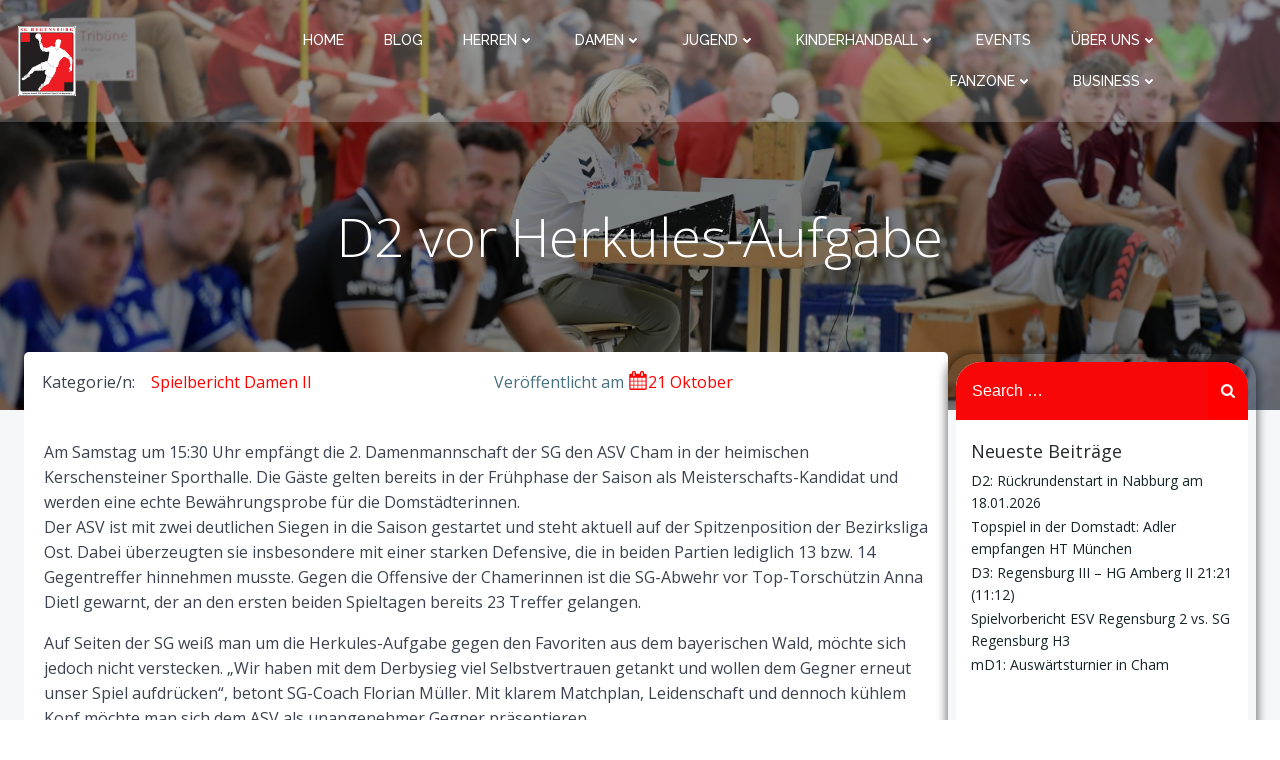

--- FILE ---
content_type: text/css
request_url: https://sg-regensburg.de/wp-content/plugins/event-tickets/build/css/tickets-v1.css?ver=5.27.3
body_size: 7230
content:
.accordion-header{background:none;border:0;box-sizing:border-box;color:inherit;cursor:pointer;font-size:12px;font-weight:700;padding:10px 20px;position:relative;text-align:left;width:100%}.accordion-header:before{background-color:#000;border-radius:100%;box-sizing:border-box;color:#fff;content:"\f132";font-family:dashicons,sans-serif;font-size:10px;font-weight:400;height:14px;left:0;line-height:17px;padding:0 1px 0 0;position:absolute;text-align:center;top:12px;width:15px}.accordion-header:after{border-bottom:1px solid #ddd;content:"";position:absolute;right:0;top:50%;transform:translateY(-50%);width:80%}.accordion-header.is-active:before{content:"\f460";line-height:15px}.accordion-header:focus{outline:1px solid #5b9dd9}.accordion-header:hover{background:none}.tribe-tickets-editor-history:after{width:calc(100% - 80px)}.tribe_attendee_meta:after{width:calc(100% - 170px)}.tribe_advanced_meta:after{width:calc(100% - 105px)}.accordion-label:focus{outline:none}.accordion-content{display:none}.ticket_panel .accordion-content{margin:1em 0 2em}.accordion-content.is-active{display:block}.tribe-common-c-loader.tribe-tickets-loader__modal,.tribe-common-c-loader.tribe-tickets-loader__tickets-block{align-items:center;background:var(--tec-color-background-transparent);display:flex;height:100%;justify-content:center;left:0;padding:0;position:absolute;top:0;width:100%;z-index:var(--tec-z-index-spinner-container)}@media (min-width:768px){.tribe-common-c-loader.tribe-tickets-loader__modal,.tribe-common-c-loader.tribe-tickets-loader__tickets-block{padding:0}}.tribe-common-c-loader.tribe-tickets-loader__modal{height:100vh;position:fixed;width:100vw}.event-tickets .tribe-common-c-loader{align-items:center;background:var(--tec-color-background-transparent);display:flex;height:100%;justify-content:center;left:0;padding:0;position:absolute;top:0;width:100%;z-index:var(--tec-z-index-spinner-container)}@media (min-width:768px){.event-tickets .tribe-common-c-loader{padding:0}}.event-tickets .tribe-tickets__notice,.tribe-common .tribe-tickets__notice{background-color:var(--tec-color-background-secondary);border-radius:var(--tec-border-radius-default);margin:var(--tec-spacer-4) 0;padding:var(--tec-spacer-3)}.event-tickets .tribe-tickets__notice>:last-child,.tribe-common .tribe-tickets__notice>:last-child{margin-bottom:0;padding-bottom:0}.event-tickets .tribe-tickets-notice__title,.tribe-common .tribe-tickets-notice__title{margin:0;position:relative}.event-tickets .tribe-tickets-notice__title:empty,.tribe-common .tribe-tickets-notice__title:empty{display:none}.event-tickets .tribe-tickets__notice--error,.tribe-common .tribe-tickets__notice--error{background-color:var(--tec-color-background-error);display:none;padding-left:50px;position:relative}.event-tickets .tribe-tickets__notice--error:before,.tribe-common .tribe-tickets__notice--error:before{background-image:url("data:image/svg+xml;charset=utf-8,%3Csvg xmlns=%27http://www.w3.org/2000/svg%27 width=%2718%27 height=%2718%27%3E%3Cg fill=%27none%27 fill-rule=%27evenodd%27 transform=%27translate%281 1%29%27%3E%3Ccircle cx=%278%27 cy=%278%27 r=%277.467%27 stroke=%27%23141827%27 stroke-linecap=%27round%27 stroke-linejoin=%27round%27 stroke-width=%271.5%27/%3E%3Ccircle cx=%278%27 cy=%2711.733%27 r=%271.067%27 fill=%27%23141827%27 fill-rule=%27nonzero%27/%3E%3Cpath fill=%27%23141827%27 stroke=%27%23141827%27 stroke-linecap=%27round%27 stroke-linejoin=%27round%27 stroke-width=%271.5%27 d=%27M8 3.733v4.8%27/%3E%3C/g%3E%3C/svg%3E");background-size:contain;content:"";height:var(--tec-spacer-3);left:var(--tec-spacer-4);position:absolute;top:var(--tec-spacer-4);width:var(--tec-spacer-3)}.event-tickets .tribe-tickets__notice--barred,.tribe-common .tribe-tickets__notice--barred{background-color:var(--tec-color-background);border:var(--tec-spacer-0) solid var(--tec-color-border-secondary);border-bottom:0;border-radius:0;border-top:0;padding:0 var(--tec-spacer-2)}.event-tickets .tribe-tickets__notice--barred-left,.tribe-common .tribe-tickets__notice--barred-left{border-right:0;padding:0 0 0 var(--tec-spacer-2)}.event-tickets .tribe-tickets__notice--barred-right,.tribe-common .tribe-tickets__notice--barred-right{border-left:0;padding:0 var(--tec-spacer-2) 0 0}.event-tickets .tribe-tickets-svgicon{background-repeat:no-repeat;background-size:contain}.tooltipster-base.tribe-tickets-tooltip-theme{background-color:var(--tec-color-background);border:1px solid var(--tec-color-border-default);border-radius:var(--tec-border-radius-default);box-shadow:var(--tec-box-shadow-tooltip);height:auto!important;max-width:254px;padding:var(--tec-spacer-5)}.tooltipster-base.tribe-tickets-tooltip-theme .tooltipster-box{background-color:initial;border:0;border-radius:0;box-shadow:none;margin:0}.tooltipster-base.tribe-tickets-tooltip-theme .tooltipster-box .tooltipster-content{color:var(--tec-color-text-primary);overflow:inherit;padding:0;word-break:break-word}.tooltipster-base.tribe-tickets-tooltip-theme .tooltipster-arrow{display:none}.tribe-common a.tribe-common-c-btn--small,.tribe-common button.tribe-common-c-btn--small,.tribe-common input[type=button].tribe-common-c-btn--small,.tribe-common input[type=submit].tribe-common-c-btn--small{background-color:var(--tec-color-accent-primary);padding:11px 14px;width:auto}.tribe-common a.tribe-common-c-btn--small:active,.tribe-common a.tribe-common-c-btn--small:disabled,.tribe-common a.tribe-common-c-btn--small:focus,.tribe-common a.tribe-common-c-btn--small:hover,.tribe-common button.tribe-common-c-btn--small:active,.tribe-common button.tribe-common-c-btn--small:disabled,.tribe-common button.tribe-common-c-btn--small:focus,.tribe-common button.tribe-common-c-btn--small:hover,.tribe-common input[type=button].tribe-common-c-btn--small:active,.tribe-common input[type=button].tribe-common-c-btn--small:disabled,.tribe-common input[type=button].tribe-common-c-btn--small:focus,.tribe-common input[type=button].tribe-common-c-btn--small:hover,.tribe-common input[type=submit].tribe-common-c-btn--small:active,.tribe-common input[type=submit].tribe-common-c-btn--small:disabled,.tribe-common input[type=submit].tribe-common-c-btn--small:focus,.tribe-common input[type=submit].tribe-common-c-btn--small:hover{padding:11px 14px}.tribe-common a.tribe-common-c-btn-link,.tribe-common button.tribe-common-c-btn-link,.tribe-common input[type=button].tribe-common-c-btn-link,.tribe-common input[type=submit].tribe-common-c-btn-link{background:#0000;border:0;border-radius:0;color:var(--tec-color-text-primary);color:inherit;cursor:pointer;display:inline-block;font-family:var(--tec-font-family-sans-serif);font-size:var(--tec-font-size-2);font-weight:var(--tec-font-weight-regular);height:auto;line-height:var(--tec-line-height-3);outline:none;padding:0;-webkit-text-decoration:none;text-decoration:none;width:auto}.tribe-common a.tribe-common-c-btn-link:active,.tribe-common a.tribe-common-c-btn-link:focus,.tribe-common a.tribe-common-c-btn-link:hover,.tribe-common button.tribe-common-c-btn-link:active,.tribe-common button.tribe-common-c-btn-link:focus,.tribe-common button.tribe-common-c-btn-link:hover,.tribe-common input[type=button].tribe-common-c-btn-link:active,.tribe-common input[type=button].tribe-common-c-btn-link:focus,.tribe-common input[type=button].tribe-common-c-btn-link:hover,.tribe-common input[type=submit].tribe-common-c-btn-link:active,.tribe-common input[type=submit].tribe-common-c-btn-link:focus,.tribe-common input[type=submit].tribe-common-c-btn-link:hover{background:#0000;color:inherit}.tribe-common a.tribe-common-c-btn-link,.tribe-common button.tribe-common-c-btn-link,.tribe-common input[type=button].tribe-common-c-btn-link,.tribe-common input[type=submit].tribe-common-c-btn-link{text-align:center;-webkit-text-decoration:underline;text-decoration:underline;transition:var(--tec-transition-color)}.tribe-common a.tribe-common-c-btn-link:focus,.tribe-common a.tribe-common-c-btn-link:hover,.tribe-common button.tribe-common-c-btn-link:focus,.tribe-common button.tribe-common-c-btn-link:hover,.tribe-common input[type=button].tribe-common-c-btn-link:focus,.tribe-common input[type=button].tribe-common-c-btn-link:hover,.tribe-common input[type=submit].tribe-common-c-btn-link:focus,.tribe-common input[type=submit].tribe-common-c-btn-link:hover{background-color:initial}.tribe-common a.tribe-common-c-btn-link,.tribe-common button.tribe-common-c-btn-link,.tribe-common input[type=button].tribe-common-c-btn-link,.tribe-common input[type=submit].tribe-common-c-btn-link{background-color:initial;color:var(--tec-color-accent-primary);padding:11px 20px;width:100%}@media (min-width:768px){.tribe-common a.tribe-common-c-btn-link,.tribe-common button.tribe-common-c-btn-link,.tribe-common input[type=button].tribe-common-c-btn-link,.tribe-common input[type=submit].tribe-common-c-btn-link{background-color:initial;width:auto}}.tribe-common a.tribe-common-c-btn-link:focus,.tribe-common a.tribe-common-c-btn-link:hover,.tribe-common button.tribe-common-c-btn-link:focus,.tribe-common button.tribe-common-c-btn-link:hover,.tribe-common input[type=button].tribe-common-c-btn-link:focus,.tribe-common input[type=button].tribe-common-c-btn-link:hover,.tribe-common input[type=submit].tribe-common-c-btn-link:focus,.tribe-common input[type=submit].tribe-common-c-btn-link:hover{color:var(--tec-color-accent-primary-hover)}.tribe-common a.tribe-common-c-btn-link:active,.tribe-common button.tribe-common-c-btn-link:active,.tribe-common input[type=button].tribe-common-c-btn-link:active,.tribe-common input[type=submit].tribe-common-c-btn-link:active{color:var(--tec-color-accent-primary-active)}.tribe-common a.tribe-common-c-btn-link:disabled,.tribe-common button.tribe-common-c-btn-link:disabled,.tribe-common input[type=button].tribe-common-c-btn-link:disabled,.tribe-common input[type=submit].tribe-common-c-btn-link:disabled{color:var(--tec-color-accent-primary-background)}.event-tickets .tec-tickets__attendees-list-wrapper,.tribe-common .tec-tickets__attendees-list-wrapper{margin-top:var(--tec-spacer-8)}.event-tickets .tec-tickets__attendees-list,.tribe-common .tec-tickets__attendees-list{background-color:var(--tec-color-background);margin-top:var(--tec-spacer-3)}.event-tickets .tec-tickets__attendees-list-item,.tribe-common .tec-tickets__attendees-list-item{align-items:center;border-left:1px solid var(--tec-color-border-secondary);border-right:1px solid var(--tec-color-border-secondary);border-top:1px solid var(--tec-color-border-secondary);container-type:inline-size;display:flex;flex-direction:column;gap:var(--tec-spacer-1);margin:0;padding:var(--tec-spacer-4)}.event-tickets .tec-tickets__attendees-list-item:last-child,.tribe-common .tec-tickets__attendees-list-item:last-child{border-bottom:1px solid var(--tec-color-border-secondary)}@media (min-width:768px){.event-tickets .tec-tickets__attendees-list-item,.tribe-common .tec-tickets__attendees-list-item{flex-direction:row}}.event-tickets .tec-tickets__attendees-list-item-attendee-details,.tribe-common .tec-tickets__attendees-list-item-attendee-details{align-self:center;flex-grow:1}.tribe-common.tribe-tickets{background-color:var(--tec-color-background);border:1px solid var(--tec-color-border-secondary);border-radius:var(--tec-border-radius-default);-moz-osx-font-smoothing:grayscale;-webkit-font-smoothing:antialiased;margin:var(--tec-spacer-5) 0;max-width:580px;padding:var(--tec-spacer-3) var(--tec-spacer-3) var(--tec-spacer-4);position:relative;width:100%}@media (min-width:768px){.tribe-common.tribe-tickets{padding:var(--tec-spacer-5) var(--tec-spacer-5) var(--tec-spacer-4)}}.tribe-common.tribe-tickets .tribe-tickets__notice--barred-left{display:none}#tribe-tickets__registration__form .tribe_horizontal_datepicker__container label,.tribe_horizontal_datepicker__container .tribe-field.tribe-tickets__item__attendee__field__birth,.tribe_horizontal_datepicker__container label{width:100%}.tribe_horizontal_datepicker__container .tribe_horizontal_datepicker{margin-bottom:var(--tec-spacer-1);margin-top:var(--tec-spacer-1);min-width:80px;width:100%}.tribe_horizontal_datepicker__container .tribe_horizontal_datepicker:not(:last-child){margin-right:var(--tec-spacer-1)}.tribe_horizontal_datepicker__container .tribe_horizontal_datepicker select{appearance:none;background-color:var(--tec-color-background);background-image:url(images/select.b84d511e.png);background-position:100%;background-repeat:no-repeat;background-size:33px 33px;border:1px solid var(--tec-form-color-border-secondary);border-radius:var(--tec-border-radius-default);height:auto;padding:10px;width:100%}.tribe_horizontal_datepicker__container .tribe_horizontal_datepicker select:focus{border-color:var(--tec-color-accent-secondary-hover)}.tribe_horizontal_datepicker__container .tribe_horizontal_datepicker select.ticket-meta__has-error{border-color:var(--tec-color-icon-error)!important}.tribe_horizontal_datepicker__container .tribe_horizontal_datepicker select{color:var(--tec-color-text-primary);font-family:var(--tec-font-family-sans-serif);font-size:var(--tec-font-size-1);font-weight:var(--tec-font-weight-regular);line-height:var(--tec-line-height-0)}@media (min-width:600px){.tribe_horizontal_datepicker__container .tribe_horizontal_datepicker{display:inline-block;max-width:280px;width:calc(33.33333% - var(--tec-spacer-1))}}@media (min-width:768px){#tribe-tickets__registration__form .tribe_horizontal_datepicker__container{align-items:flex-start;display:flex}#tribe-tickets__registration__form .tribe-tickets__item__attendee__field__birth{flex-direction:column}#tribe-tickets__registration__form .tribe-tickets__item__attendee__field__birth label{flex-basis:auto}}.tribe-theme-twentytwenty .tribe-common.tribe_horizontal_datepicker__field_group{background-color:initial}.entry .entry-content .tribe-common .tribe-tickets__title,.tribe-common .tribe-tickets__title{color:var(--tec-color-text-primary);margin:0 0 var(--tec-spacer-1)}@media (min-width:768px){.entry .entry-content .tribe-common .tribe-tickets__title,.tribe-common .tribe-tickets__title{font-size:var(--tec-font-size-5)}}.entry .entry-content .tribe-common .tribe-tickets__notice--barred,.tribe-common .tribe-tickets__notice--barred{margin-bottom:var(--tec-spacer-3)}.entry .entry-content .tribe-common .tribe-tickets__item,.tribe-common .tribe-tickets__item{align-items:center;border-top:1px solid var(--tec-color-border-secondary);display:grid;-ms-grid-columns:10fr 1fr;-ms-grid-rows:1fr 1.5fr;grid-template-columns:10fr 1fr;grid-template-rows:auto;margin:0;padding:12px 0 16px}@media (min-width:768px){.entry .entry-content .tribe-common .tribe-tickets__item,.tribe-common .tribe-tickets__item{-ms-grid-columns:6.5fr 2fr;-ms-grid-rows:1fr 1.5fr 1fr;grid-template-columns:6.5fr 2fr}}.entry .entry-content .tribe-common .tribe-tickets__item[data-available=false],.tribe-common .tribe-tickets__item[data-available=false]{opacity:.5}.entry .entry-content .tribe-common .tribe-tickets__item.show-optout,.tribe-common .tribe-tickets__item.show-optout{-ms-grid-columns:10fr 1fr;-ms-grid-rows:1fr 1.5fr 1fr 1fr;grid-template-columns:10fr 1fr;grid-template-rows:auto}@media (min-width:768px){.entry .entry-content .tribe-common .tribe-tickets__item.show-optout,.tribe-common .tribe-tickets__item.show-optout{-ms-grid-columns:6.5fr 2fr 1fr;-ms-grid-rows:1fr 1.5fr 1fr;grid-template-columns:6.5fr 2fr 1fr}.entry .entry-content .tribe-common .tribe-tickets__item.tribe-tickets__item--price-suffix,.entry .entry-content .tribe-common .tribe-tickets__item.tribe-tickets__item--price-suffix.show-optout,.entry .entry-content .tribe-common .tribe-tickets__item.tribe-tickets__item--price-sufix,.entry .entry-content .tribe-common .tribe-tickets__item.tribe-tickets__item--price-sufix.show-optout,.tribe-common .tribe-tickets__item.tribe-tickets__item--price-suffix,.tribe-common .tribe-tickets__item.tribe-tickets__item--price-suffix.show-optout,.tribe-common .tribe-tickets__item.tribe-tickets__item--price-sufix,.tribe-common .tribe-tickets__item.tribe-tickets__item--price-sufix.show-optout{grid-template-columns:5.5fr 3fr}}.entry .entry-content .tribe-common .tribe-tickets__item--inactive+.tribe-tickets__item--inactive,.tribe-common .tribe-tickets__item--inactive+.tribe-tickets__item--inactive{display:none}.entry .entry-content .tribe-common .tribe-tickets__item__content__title,.tribe-common .tribe-tickets__item__content__title{align-self:end;grid-column:1;grid-row:1;line-height:1}@media (min-width:768px){.entry .entry-content .tribe-common .tribe-tickets__item__content__title,.tribe-common .tribe-tickets__item__content__title{line-height:1}.entry .entry-content .tribe-common .tribe-tickets__item__content__title.tribe-tickets--no-description,.tribe-common .tribe-tickets__item__content__title.tribe-tickets--no-description{align-self:start;grid-row:1/span 2;-ms-grid-row-span:2;padding-top:0}}.entry .entry-content .tribe-common .tribe-tickets__item__details__content,.tribe-common .tribe-tickets__item__details__content{color:var(--tec-color-text-secondary);display:none;grid-column:1;grid-row:3;line-height:1;margin:var(--tec-spacer-0) 0}.entry .entry-content .tribe-common .tribe-tickets__item__details__content.tribe__details--open,.tribe-common .tribe-tickets__item__details__content.tribe__details--open{display:block}@media (min-width:768px){.entry .entry-content .tribe-common.tribe-tickets .tribe-tickets__item__details__content,.tribe-common.tribe-tickets .tribe-tickets__item__details__content{display:block;grid-column:1;grid-row:2}}.entry .entry-content .tribe-common .tribe-tickets__item__details__summary,.tribe-common .tribe-tickets__item__details__summary{color:var(--tec-color-text-secondary);display:grid;grid-column:2;grid-row:1;justify-content:flex-start;padding-left:var(--tec-spacer-0)}@media (min-width:768px){.tribe-tickets.entry .entry-content .tribe-common .tribe-tickets__item__details__summary,.tribe-tickets.tribe-common .tribe-tickets__item__details__summary{display:none!important;visibility:hidden}}.entry .entry-content .tribe-common .tribe-tickets__item__details__summary--less,.entry .entry-content .tribe-common .tribe-tickets__item__details__summary--more,.tribe-common .tribe-tickets__item__details__summary--less,.tribe-common .tribe-tickets__item__details__summary--more{background-color:initial;color:var(--tec-color-text-primary);color:var(--tec-color-text-secondary);font-family:var(--tec-font-family-sans-serif);font-size:var(--tec-font-size-1);font-weight:var(--tec-font-weight-regular);line-height:var(--tec-line-height-0);position:relative;white-space:nowrap}.entry .entry-content .tribe-common .tribe-tickets__item__details__summary--less:after,.entry .entry-content .tribe-common .tribe-tickets__item__details__summary--more:after,.tribe-common .tribe-tickets__item__details__summary--less:after,.tribe-common .tribe-tickets__item__details__summary--more:after{border:var(--tec-spacer-0) solid var(--tec-color-background-transparent);content:"";display:inline-block;margin-bottom:1px}@media (min-width:768px){.tribe-tickets.entry .entry-content .tribe-common .tribe-tickets__item__details__summary--less,.tribe-tickets.entry .entry-content .tribe-common .tribe-tickets__item__details__summary--more,.tribe-tickets.tribe-common .tribe-tickets__item__details__summary--less,.tribe-tickets.tribe-common .tribe-tickets__item__details__summary--more{display:none!important;visibility:hidden}}.entry .entry-content .tribe-common .tribe-tickets__item__details__summary--more:after,.tribe-common .tribe-tickets__item__details__summary--more:after{border-bottom:0;border-top:var(--tec-spacer-0) solid var(--tec-color-text-secondary)}.entry .entry-content .tribe-common .tribe-tickets__item__details__summary--less,.tribe-common .tribe-tickets__item__details__summary--less{display:none}.entry .entry-content .tribe-common .tribe-tickets__item__details__summary--less:after,.tribe-common .tribe-tickets__item__details__summary--less:after{border-bottom:var(--tec-spacer-0) solid var(--tec-color-text-secondary);border-top:0}.entry .entry-content .tribe-common .tribe__details--open .tribe-tickets__item__details__summary--more,.tribe-common .tribe__details--open .tribe-tickets__item__details__summary--more{display:none!important;visibility:hidden}.entry .entry-content .tribe-common .tribe__details--open .tribe-tickets__item__details__summary--less,.tribe-common .tribe__details--open .tribe-tickets__item__details__summary--less{display:block}.entry .entry-content .tribe-common .tribe-tickets__item__extra,.tribe-common .tribe-tickets__item__extra{align-items:baseline;-ms-grid-columns:min-content max-content auto;grid-row:2;grid-template-columns:min-content max-content auto}@media (min-width:768px){.entry .entry-content .tribe-common .tribe-tickets__item__extra,.tribe-common .tribe-tickets__item__extra{align-self:start;grid-column:2;grid-row-end:3;-ms-grid-row-start:1;grid-row-start:1;padding:0 var(--tec-spacer-2)}}.entry .entry-content .tribe-common .tribe-tickets__item__extra.tribe-tickets__item__extra--price-suffix,.tribe-common .tribe-tickets__item__extra.tribe-tickets__item__extra--price-suffix{overflow:hidden;text-align:left}.entry .entry-content .tribe-common .tribe-tickets__item__extra__available,.tribe-common .tribe-tickets__item__extra__available{color:var(--tec-color-text-secondary)}.entry .entry-content .tribe-common .tribe-tickets__item__extra__price,.tribe-common .tribe-tickets__item__extra__price{overflow:hidden;text-overflow:ellipsis;white-space:nowrap}.entry .entry-content .tribe-common .tribe-tickets__item__extra__price .tribe-formatted-currency-wrap,.tribe-common .tribe-tickets__item__extra__price .tribe-formatted-currency-wrap{font-weight:var(--tec-font-weight-bold)}.entry .entry-content .tribe-common .tribe-tickets__item__extra__price .tribe-tickets__original_price,.tribe-common .tribe-tickets__item__extra__price .tribe-tickets__original_price{color:var(--tec-color-text-secondary);font-weight:var(--tec-font-weight-regular);-webkit-text-decoration:line-through;text-decoration:line-through}.entry .entry-content .tribe-common .tribe-tickets__sale-price-suffix,.tribe-common .tribe-tickets__sale-price-suffix{color:var(--tec-color-text-secondary);font-weight:var(--tec-font-weight-regular)}.entry .entry-content .tribe-common .tribe-tickets__sale-price-suffix small,.tribe-common .tribe-tickets__sale-price-suffix small{font-size:100%}.entry .entry-content .tribe-common .tribe-tickets__item__extra__available+.tribe-tickets__item__details__summary,.tribe-common .tribe-tickets__item__extra__available+.tribe-tickets__item__details__summary{grid-column:3}.entry .entry-content .tribe-common .tribe-tickets__item__quantity,.tribe-common .tribe-tickets__item__quantity{align-self:flex-start;color:var(--tec-color-text-secondary);display:flex;flex:0 0 82px;grid-column:3;grid-row:1/span 2;-ms-grid-row-span:2;justify-content:center}.entry .entry-content .tribe-common .tribe-tickets__item[data-available=false] .tribe-tickets__item__quantity,.tribe-common .tribe-tickets__item[data-available=false] .tribe-tickets__item__quantity{align-self:center}.entry .entry-content .tribe-common .tribe-tickets__item__quantity__add,.entry .entry-content .tribe-common .tribe-tickets__item__quantity__remove,.tribe-common .tribe-tickets__item__quantity__add,.tribe-common .tribe-tickets__item__quantity__remove{align-self:center;background-color:initial;color:var(--tec-color-icon-secondary);display:inline-block;font-size:24px;font-weight:var(--tec-font-weight-regular);margin-bottom:var(--tec-spacer-0);width:12px}.entry .entry-content .tribe-common .tribe-tickets__item__quantity__add:focus,.entry .entry-content .tribe-common .tribe-tickets__item__quantity__add:hover,.entry .entry-content .tribe-common .tribe-tickets__item__quantity__remove:focus,.entry .entry-content .tribe-common .tribe-tickets__item__quantity__remove:hover,.tribe-common .tribe-tickets__item__quantity__add:focus,.tribe-common .tribe-tickets__item__quantity__add:hover,.tribe-common .tribe-tickets__item__quantity__remove:focus,.tribe-common .tribe-tickets__item__quantity__remove:hover{background-color:initial;color:var(--tec-color-icon-primary)}.entry .entry-content .tribe-common .tribe-tickets__item__quantity__number,.tribe-common .tribe-tickets__item__quantity__number{align-items:center;appearance:none;background-color:initial;border:none;color:var(--tec-color-icon-secondary);cursor:pointer;display:inline-flex;height:48px;justify-content:center;margin:0;outline:none;overflow:hidden;position:relative;width:40px}.entry .entry-content .tribe-common .tribe-tickets__item__quantity__unavailable,.tribe-common .tribe-tickets__item__quantity__unavailable{margin-left:var(--tec-spacer-1);white-space:nowrap}.entry .entry-content .tribe-common .tribe-tickets-quantity,.tribe-common .tribe-tickets-quantity{appearance:textfield;background:#0000;border:none;color:var(--tec-color-text-primary);padding:0;text-align:center;width:fit-content}.entry .entry-content .tribe-common .tribe-tickets-quantity::-webkit-inner-spin-button,.entry .entry-content .tribe-common .tribe-tickets-quantity::-webkit-outer-spin-button,.tribe-common .tribe-tickets-quantity::-webkit-inner-spin-button,.tribe-common .tribe-tickets-quantity::-webkit-outer-spin-button{-webkit-appearance:none}.entry .entry-content .tribe-common .tribe-tickets-quantity.tribe-tickets__item__quantity__number--active,.entry .entry-content .tribe-common .tribe-tickets-quantity:focus,.tribe-common .tribe-tickets-quantity.tribe-tickets__item__quantity__number--active,.tribe-common .tribe-tickets-quantity:focus{color:var(--tec-color-text-primary)}.entry .entry-content .tribe-common .tribe-ticket .tribe-common-form-control-checkbox__input,.entry .entry-content .tribe-common .tribe-ticket .tribe-common-form-control-radio__input,.entry .entry-content .tribe-common.event-tickets .tribe-common-form-control-checkbox__input,.entry .entry-content .tribe-common.event-tickets .tribe-common-form-control-radio__input,.entry .entry-content .tribe-common.tribe-tickets .tribe-common-form-control-checkbox__input,.entry .entry-content .tribe-common.tribe-tickets .tribe-common-form-control-radio__input,.tribe-common .tribe-ticket .tribe-common-form-control-checkbox__input,.tribe-common .tribe-ticket .tribe-common-form-control-radio__input,.tribe-common.event-tickets .tribe-common-form-control-checkbox__input,.tribe-common.event-tickets .tribe-common-form-control-radio__input,.tribe-common.tribe-tickets .tribe-common-form-control-checkbox__input,.tribe-common.tribe-tickets .tribe-common-form-control-radio__input{border-color:var(--tec-form-color-border-secondary);border-width:1px;margin-right:var(--tec-spacer-1)}.entry .entry-content .tribe-common .tribe-ticket .tribe-common-form-control-checkbox__input:active,.entry .entry-content .tribe-common .tribe-ticket .tribe-common-form-control-checkbox__input:hover,.entry .entry-content .tribe-common .tribe-ticket .tribe-common-form-control-radio__input:active,.entry .entry-content .tribe-common .tribe-ticket .tribe-common-form-control-radio__input:hover,.entry .entry-content .tribe-common.event-tickets .tribe-common-form-control-checkbox__input:active,.entry .entry-content .tribe-common.event-tickets .tribe-common-form-control-checkbox__input:hover,.entry .entry-content .tribe-common.event-tickets .tribe-common-form-control-radio__input:active,.entry .entry-content .tribe-common.event-tickets .tribe-common-form-control-radio__input:hover,.entry .entry-content .tribe-common.tribe-tickets .tribe-common-form-control-checkbox__input:active,.entry .entry-content .tribe-common.tribe-tickets .tribe-common-form-control-checkbox__input:hover,.entry .entry-content .tribe-common.tribe-tickets .tribe-common-form-control-radio__input:active,.entry .entry-content .tribe-common.tribe-tickets .tribe-common-form-control-radio__input:hover,.tribe-common .tribe-ticket .tribe-common-form-control-checkbox__input:active,.tribe-common .tribe-ticket .tribe-common-form-control-checkbox__input:hover,.tribe-common .tribe-ticket .tribe-common-form-control-radio__input:active,.tribe-common .tribe-ticket .tribe-common-form-control-radio__input:hover,.tribe-common.event-tickets .tribe-common-form-control-checkbox__input:active,.tribe-common.event-tickets .tribe-common-form-control-checkbox__input:hover,.tribe-common.event-tickets .tribe-common-form-control-radio__input:active,.tribe-common.event-tickets .tribe-common-form-control-radio__input:hover,.tribe-common.tribe-tickets .tribe-common-form-control-checkbox__input:active,.tribe-common.tribe-tickets .tribe-common-form-control-checkbox__input:hover,.tribe-common.tribe-tickets .tribe-common-form-control-radio__input:active,.tribe-common.tribe-tickets .tribe-common-form-control-radio__input:hover{border-color:var(--tec-form-color-border-secondary)}.entry .entry-content .tribe-common .tribe-ticket .tribe-common-form-control-checkbox__input:focus,.entry .entry-content .tribe-common .tribe-ticket .tribe-common-form-control-radio__input:focus,.entry .entry-content .tribe-common.event-tickets .tribe-common-form-control-checkbox__input:focus,.entry .entry-content .tribe-common.event-tickets .tribe-common-form-control-radio__input:focus,.entry .entry-content .tribe-common.tribe-tickets .tribe-common-form-control-checkbox__input:focus,.entry .entry-content .tribe-common.tribe-tickets .tribe-common-form-control-radio__input:focus,.tribe-common .tribe-ticket .tribe-common-form-control-checkbox__input:focus,.tribe-common .tribe-ticket .tribe-common-form-control-radio__input:focus,.tribe-common.event-tickets .tribe-common-form-control-checkbox__input:focus,.tribe-common.event-tickets .tribe-common-form-control-radio__input:focus,.tribe-common.tribe-tickets .tribe-common-form-control-checkbox__input:focus,.tribe-common.tribe-tickets .tribe-common-form-control-radio__input:focus{border-color:var(--tec-form-color-border-primary)}.entry .entry-content .tribe-common .tribe-ticket .tribe-common-form-control-checkbox__input:checked,.entry .entry-content .tribe-common .tribe-ticket .tribe-common-form-control-radio__input:checked,.entry .entry-content .tribe-common.event-tickets .tribe-common-form-control-checkbox__input:checked,.entry .entry-content .tribe-common.event-tickets .tribe-common-form-control-radio__input:checked,.entry .entry-content .tribe-common.tribe-tickets .tribe-common-form-control-checkbox__input:checked,.entry .entry-content .tribe-common.tribe-tickets .tribe-common-form-control-radio__input:checked,.tribe-common .tribe-ticket .tribe-common-form-control-checkbox__input:checked,.tribe-common .tribe-ticket .tribe-common-form-control-radio__input:checked,.tribe-common.event-tickets .tribe-common-form-control-checkbox__input:checked,.tribe-common.event-tickets .tribe-common-form-control-radio__input:checked,.tribe-common.tribe-tickets .tribe-common-form-control-checkbox__input:checked,.tribe-common.tribe-tickets .tribe-common-form-control-radio__input:checked{background-color:var(--tec-color-icon-focus);border-color:var(--tec-color-icon-focus)}.entry .entry-content .tribe-common .tribe-ticket .tribe-common-form-control-checkbox__input.ticket-meta__has-error,.entry .entry-content .tribe-common .tribe-ticket .tribe-common-form-control-radio__input.ticket-meta__has-error,.entry .entry-content .tribe-common.event-tickets .tribe-common-form-control-checkbox__input.ticket-meta__has-error,.entry .entry-content .tribe-common.event-tickets .tribe-common-form-control-radio__input.ticket-meta__has-error,.entry .entry-content .tribe-common.tribe-tickets .tribe-common-form-control-checkbox__input.ticket-meta__has-error,.entry .entry-content .tribe-common.tribe-tickets .tribe-common-form-control-radio__input.ticket-meta__has-error,.tribe-common .tribe-ticket .tribe-common-form-control-checkbox__input.ticket-meta__has-error,.tribe-common .tribe-ticket .tribe-common-form-control-radio__input.ticket-meta__has-error,.tribe-common.event-tickets .tribe-common-form-control-checkbox__input.ticket-meta__has-error,.tribe-common.event-tickets .tribe-common-form-control-radio__input.ticket-meta__has-error,.tribe-common.tribe-tickets .tribe-common-form-control-checkbox__input.ticket-meta__has-error,.tribe-common.tribe-tickets .tribe-common-form-control-radio__input.ticket-meta__has-error{border-color:var(--tec-color-icon-error)!important}.entry .entry-content .tribe-common .tribe-ticket .tribe-common-form-control-checkbox__input,.entry .entry-content .tribe-common.event-tickets .tribe-common-form-control-checkbox__input,.entry .entry-content .tribe-common.tribe-tickets .tribe-common-form-control-checkbox__input,.tribe-common .tribe-ticket .tribe-common-form-control-checkbox__input,.tribe-common.event-tickets .tribe-common-form-control-checkbox__input,.tribe-common.tribe-tickets .tribe-common-form-control-checkbox__input{border-radius:var(--tec-border-radius-default)}.entry .entry-content .tribe-common .tribe-ticket .tribe-common-form-control-checkbox__label,.entry .entry-content .tribe-common.event-tickets .tribe-common-form-control-checkbox__label,.entry .entry-content .tribe-common.tribe-tickets .tribe-common-form-control-checkbox__label,.tribe-common .tribe-ticket .tribe-common-form-control-checkbox__label,.tribe-common.event-tickets .tribe-common-form-control-checkbox__label,.tribe-common.tribe-tickets .tribe-common-form-control-checkbox__label{margin-left:0}.entry .entry-content .tribe-common .tribe-tickets-attendees-list-optout--wrapper,.tribe-common .tribe-tickets-attendees-list-optout--wrapper{display:none;grid-column:1/span all;-ms-grid-column-span:3;grid-row:4}@media (min-width:768px){.entry .entry-content .tribe-common .tribe-tickets-attendees-list-optout--wrapper,.tribe-common .tribe-tickets-attendees-list-optout--wrapper{grid-row:3}}.entry .entry-content .tribe-common .tribe-tickets-attendees-list-optout--wrapper label,.tribe-common .tribe-tickets-attendees-list-optout--wrapper label{font-size:var(--tec-font-size-1)}@media (min-width:768px){.entry .entry-content .tribe-common .tribe-tickets-attendees-list-optout--wrapper label,.tribe-common .tribe-tickets-attendees-list-optout--wrapper label{font-size:var(--tec-font-size-2)}}.entry .entry-content .tribe-common .tribe-tickets__item.show-optout .tribe-tickets-attendees-list-optout--wrapper,.tribe-common .tribe-tickets__item.show-optout .tribe-tickets-attendees-list-optout--wrapper{display:block}.entry .entry-content .tribe-common .tribe-tickets__footer,.tribe-common .tribe-tickets__footer{align-items:baseline;border-top:1px solid var(--tec-color-border-secondary);display:flex;flex-flow:row nowrap;justify-content:flex-end;padding:var(--tec-spacer-4) 0 0}.entry .entry-content .tribe-common .tribe-tickets__footer__quantity,.entry .entry-content .tribe-common .tribe-tickets__footer__total,.tribe-common .tribe-tickets__footer__quantity,.tribe-common .tribe-tickets__footer__total{color:var(--tec-color-text-secondary);display:none;text-align:center}.entry .entry-content .tribe-common .tribe-modal__content .tribe-tickets__footer__quantity,.entry .entry-content .tribe-common .tribe-modal__content .tribe-tickets__footer__total,.entry .entry-content .tribe-common .tribe-tickets__footer--active .tribe-tickets__footer__quantity,.entry .entry-content .tribe-common .tribe-tickets__footer--active .tribe-tickets__footer__total,.tribe-common .tribe-modal__content .tribe-tickets__footer__quantity,.tribe-common .tribe-modal__content .tribe-tickets__footer__total,.tribe-common .tribe-tickets__footer--active .tribe-tickets__footer__quantity,.tribe-common .tribe-tickets__footer--active .tribe-tickets__footer__total{display:block}.entry .entry-content .tribe-common .tribe-tickets__footer__total,.tribe-common .tribe-tickets__footer__total{margin-left:var(--tec-spacer-1)}@media (min-width:768px){.entry .entry-content .tribe-common .tribe-tickets__footer__total,.tribe-common .tribe-tickets__footer__total{margin-left:var(--tec-spacer-5)}}.entry .entry-content .tribe-common .tribe-tickets__footer__quantity__number,.entry .entry-content .tribe-common .tribe-tickets__footer__total__number,.entry .entry-content .tribe-common .tribe-tickets__footer__total__wrap,.tribe-common .tribe-tickets__footer__quantity__number,.tribe-common .tribe-tickets__footer__total__number,.tribe-common .tribe-tickets__footer__total__wrap{color:var(--tec-color-text-primary);font-weight:var(--tec-font-weight-bold)}.entry .entry-content .tribe-common .tribe-tickets__attendee__fields__footer_checkout-button,.entry .entry-content .tribe-common .tribe-tickets__buy,.tribe-common .tribe-tickets__attendee__fields__footer_checkout-button,.tribe-common .tribe-tickets__buy{background:#0000;border:0;border-radius:0;color:var(--tec-color-text-primary);color:inherit;cursor:pointer;display:inline-block;font-family:var(--tec-font-family-sans-serif);font-size:var(--tec-font-size-2);font-weight:var(--tec-font-weight-regular);font-weight:var(--tec-font-weight-bold);height:auto;line-height:var(--tec-line-height-3);outline:none;padding:0;-webkit-text-decoration:none;text-decoration:none;width:auto}.entry .entry-content .tribe-common .tribe-tickets__attendee__fields__footer_checkout-button:active,.entry .entry-content .tribe-common .tribe-tickets__attendee__fields__footer_checkout-button:focus,.entry .entry-content .tribe-common .tribe-tickets__attendee__fields__footer_checkout-button:hover,.entry .entry-content .tribe-common .tribe-tickets__buy:active,.entry .entry-content .tribe-common .tribe-tickets__buy:focus,.entry .entry-content .tribe-common .tribe-tickets__buy:hover,.tribe-common .tribe-tickets__attendee__fields__footer_checkout-button:active,.tribe-common .tribe-tickets__attendee__fields__footer_checkout-button:focus,.tribe-common .tribe-tickets__attendee__fields__footer_checkout-button:hover,.tribe-common .tribe-tickets__buy:active,.tribe-common .tribe-tickets__buy:focus,.tribe-common .tribe-tickets__buy:hover{background:#0000;color:inherit}.entry .entry-content .tribe-common .tribe-tickets__attendee__fields__footer_checkout-button,.entry .entry-content .tribe-common .tribe-tickets__buy,.tribe-common .tribe-tickets__attendee__fields__footer_checkout-button,.tribe-common .tribe-tickets__buy{border-radius:var(--tec-border-radius-default);color:var(--tec-color-background);margin:0;text-align:center;transition:var(--tec-transition-background-color)}.entry .entry-content .tribe-common .tribe-tickets__attendee__fields__footer_checkout-button.tribe-common-c-btn,.entry .entry-content .tribe-common .tribe-tickets__buy.tribe-common-c-btn,.tribe-common .tribe-tickets__attendee__fields__footer_checkout-button.tribe-common-c-btn,.tribe-common .tribe-tickets__buy.tribe-common-c-btn{margin-left:auto;white-space:nowrap}@media (min-width:500px){.entry .entry-content .tribe-common .tribe-tickets__attendee__fields__footer_checkout-button.tribe-common-c-btn,.entry .entry-content .tribe-common .tribe-tickets__buy.tribe-common-c-btn,.tribe-common .tribe-tickets__attendee__fields__footer_checkout-button.tribe-common-c-btn,.tribe-common .tribe-tickets__buy.tribe-common-c-btn{margin-left:var(--tec-spacer-3)}}@media (min-width:768px){.entry .entry-content .tribe-common .tribe-tickets__attendee__fields__footer_checkout-button.tribe-common-c-btn,.entry .entry-content .tribe-common .tribe-tickets__buy.tribe-common-c-btn,.tribe-common .tribe-tickets__attendee__fields__footer_checkout-button.tribe-common-c-btn,.tribe-common .tribe-tickets__buy.tribe-common-c-btn{margin-left:var(--tec-spacer-6)}}.entry .entry-content .tribe-common .tribe-tickets__attendee__fields__footer_checkout-button.tribe-common-c-btn:focus,.entry .entry-content .tribe-common .tribe-tickets__attendee__fields__footer_checkout-button.tribe-common-c-btn:hover,.entry .entry-content .tribe-common .tribe-tickets__buy.tribe-common-c-btn:focus,.entry .entry-content .tribe-common .tribe-tickets__buy.tribe-common-c-btn:hover,.tribe-common .tribe-tickets__attendee__fields__footer_checkout-button.tribe-common-c-btn:focus,.tribe-common .tribe-tickets__attendee__fields__footer_checkout-button.tribe-common-c-btn:hover,.tribe-common .tribe-tickets__buy.tribe-common-c-btn:focus,.tribe-common .tribe-tickets__buy.tribe-common-c-btn:hover{background-color:var(--tec-color-accent-primary-hover)}.entry .entry-content .tribe-common .tribe-tickets__attendee__fields__footer_checkout-button.tribe-common-c-btn:active,.entry .entry-content .tribe-common .tribe-tickets__buy.tribe-common-c-btn:active,.tribe-common .tribe-tickets__attendee__fields__footer_checkout-button.tribe-common-c-btn:active,.tribe-common .tribe-tickets__buy.tribe-common-c-btn:active{background-color:var(--tec-color-accent-primary-active)}.entry .entry-content .tribe-common .tribe-tickets__attendee__fields__footer_checkout-button.tribe-common-c-btn:disabled,.entry .entry-content .tribe-common .tribe-tickets__buy.tribe-common-c-btn:disabled,.tribe-common .tribe-tickets__attendee__fields__footer_checkout-button.tribe-common-c-btn:disabled,.tribe-common .tribe-tickets__buy.tribe-common-c-btn:disabled{background-color:var(--tec-color-accent-primary);cursor:not-allowed}.entry .entry-content .tribe-common .tribe-tickets__item__disabled *,.entry .entry-content .tribe-common .tribe-tickets__item__disabled .tribe-tickets__item__quantity,.entry .entry-content .tribe-common .tribe-tickets__item__disabled .tribe-tickets__item__quantity__add,.entry .entry-content .tribe-common .tribe-tickets__item__disabled .tribe-tickets__item__quantity__number .tribe-tickets-quantity,.entry .entry-content .tribe-common .tribe-tickets__item__disabled .tribe-tickets__item__quantity__remove,.tribe-common .tribe-tickets__item__disabled *,.tribe-common .tribe-tickets__item__disabled .tribe-tickets__item__quantity,.tribe-common .tribe-tickets__item__disabled .tribe-tickets__item__quantity__add,.tribe-common .tribe-tickets__item__disabled .tribe-tickets__item__quantity__number .tribe-tickets-quantity,.tribe-common .tribe-tickets__item__disabled .tribe-tickets__item__quantity__remove{color:var(--tec-color-text-disabled);color:var(--tec-color-scroll-bar)}.entry .entry-content .tribe-common .tribe-tickets__item__attendee__fields,.tribe-common .tribe-tickets__item__attendee__fields{margin-top:var(--tec-spacer-5)}@media (min-width:768px){.entry .entry-content .tribe-common .tribe-tickets__item__attendee__fields,.tribe-common .tribe-tickets__item__attendee__fields{margin-top:var(--tec-spacer-3)}}.entry .entry-content .tribe-common .tribe-tickets__item__attendee__fields .tribe-tickets__item__attendee__fields__title,.tribe-common .tribe-tickets__item__attendee__fields .tribe-tickets__item__attendee__fields__title{margin-bottom:var(--tec-spacer-4)}.entry .entry-content .tribe-common .tribe-tickets__item__attendee__fields .tribe-ticket,.tribe-common .tribe-tickets__item__attendee__fields .tribe-ticket{border:solid var(--tec-color-border-secondary);border-width:1px 1px 1px 4px;clear:both;padding:var(--tec-spacer-3);position:relative}.entry .entry-content .tribe-common .tribe-tickets__item__attendee__fields .tribe-ticket:after,.entry .entry-content .tribe-common .tribe-tickets__item__attendee__fields .tribe-ticket:before,.tribe-common .tribe-tickets__item__attendee__fields .tribe-ticket:after,.tribe-common .tribe-tickets__item__attendee__fields .tribe-ticket:before{background:var(--tec-color-border-secondary);content:"";display:block;height:var(--tec-spacer-0);left:calc(var(--tec-spacer-0)*-1);position:absolute;width:var(--tec-spacer-0)}.entry .entry-content .tribe-common .tribe-tickets__item__attendee__fields .tribe-ticket:after,.tribe-common .tribe-tickets__item__attendee__fields .tribe-ticket:after{bottom:-1px}.entry .entry-content .tribe-common .tribe-tickets__item__attendee__fields .tribe-ticket:before,.tribe-common .tribe-tickets__item__attendee__fields .tribe-ticket:before{top:-1px}.entry .entry-content .tribe-common .tribe-tickets__item__attendee__fields .tribe-ticket.tribe-ticket-item__has-focus,.tribe-common .tribe-tickets__item__attendee__fields .tribe-ticket.tribe-ticket-item__has-focus{border-left-color:var(--tec-color-icon-focus)}.entry .entry-content .tribe-common .tribe-tickets__item__attendee__fields .tribe-ticket.tribe-ticket-item__has-focus:after,.entry .entry-content .tribe-common .tribe-tickets__item__attendee__fields .tribe-ticket.tribe-ticket-item__has-focus:before,.tribe-common .tribe-tickets__item__attendee__fields .tribe-ticket.tribe-ticket-item__has-focus:after,.tribe-common .tribe-tickets__item__attendee__fields .tribe-ticket.tribe-ticket-item__has-focus:before{background:var(--tec-color-icon-focus)}.entry .entry-content .tribe-common .tribe-tickets__item__attendee__fields .tribe-ticket.tribe-ticket-item__has-error,.tribe-common .tribe-tickets__item__attendee__fields .tribe-ticket.tribe-ticket-item__has-error{border-left-color:var(--tec-color-icon-error)!important}.entry .entry-content .tribe-common .tribe-tickets__item__attendee__fields .tribe-ticket.tribe-ticket-item__has-error:after,.entry .entry-content .tribe-common .tribe-tickets__item__attendee__fields .tribe-ticket.tribe-ticket-item__has-error:before,.tribe-common .tribe-tickets__item__attendee__fields .tribe-ticket.tribe-ticket-item__has-error:after,.tribe-common .tribe-tickets__item__attendee__fields .tribe-ticket.tribe-ticket-item__has-error:before{background:var(--tec-color-icon-error)!important}.entry .entry-content .tribe-common .tribe-tickets__item__attendee__fields .tribe-ticket+.tribe-ticket,.tribe-common .tribe-tickets__item__attendee__fields .tribe-ticket+.tribe-ticket{margin-top:var(--tec-spacer-3)}.entry .entry-content .tribe-common .tribe-tickets__item__attendee__fields .tribe-field,.tribe-common .tribe-tickets__item__attendee__fields .tribe-field{display:flex;flex-flow:column nowrap;margin-bottom:var(--tec-spacer-3)}.entry .entry-content .tribe-common .tribe-tickets__item__attendee__fields .tribe-field:last-child,.tribe-common .tribe-tickets__item__attendee__fields .tribe-field:last-child{margin-bottom:0}@media (min-width:768px){.entry .entry-content .tribe-common .tribe-tickets__item__attendee__fields .tribe-field,.tribe-common .tribe-tickets__item__attendee__fields .tribe-field{flex-flow:row nowrap}}.entry .entry-content .tribe-common .tribe-tickets__item__attendee__fields .tribe-tickets-meta-fieldset,.tribe-common .tribe-tickets__item__attendee__fields .tribe-tickets-meta-fieldset{border:0;display:flex;flex-flow:row nowrap;padding:0}.entry .entry-content .tribe-common .tribe-tickets__item__attendee__fields .tribe-tickets-meta-fieldset__checkbox-radio,.tribe-common .tribe-tickets__item__attendee__fields .tribe-tickets-meta-fieldset__checkbox-radio{flex-flow:column nowrap}@media (min-width:768px){.entry .entry-content .tribe-common .tribe-tickets__item__attendee__fields .tribe-tickets-meta-fieldset__checkbox-radio,.tribe-common .tribe-tickets__item__attendee__fields .tribe-tickets-meta-fieldset__checkbox-radio{flex-flow:row nowrap}}.entry .entry-content .tribe-common .tribe-tickets__item__attendee__fields .tribe-tickets-meta-required header:first-child:after,.entry .entry-content .tribe-common .tribe-tickets__item__attendee__fields .tribe-tickets-meta-required label:first-child:after,.tribe-common .tribe-tickets__item__attendee__fields .tribe-tickets-meta-required header:first-child:after,.tribe-common .tribe-tickets__item__attendee__fields .tribe-tickets-meta-required label:first-child:after{content:""}.entry .entry-content .tribe-common .tribe-tickets__item__attendee__fields .tribe-required,.tribe-common .tribe-tickets__item__attendee__fields .tribe-required{color:red;margin-left:var(--tec-spacer-0)}.entry .entry-content .tribe-common .tribe-tickets__item__attendee__fields .tribe-tickets-meta-label,.entry .entry-content .tribe-common .tribe-tickets__item__attendee__fields label,.tribe-common .tribe-tickets__item__attendee__fields .tribe-tickets-meta-label,.tribe-common .tribe-tickets__item__attendee__fields label{color:var(--tec-color-text-primary);display:block;font-weight:var(--tec-font-weight-regular);margin-bottom:var(--tec-spacer-0);width:134px}.entry .entry-content .tribe-common .tribe-tickets__item__attendee__fields .tribe-tickets-meta-label.tribe-tickets-meta-field-header,.entry .entry-content .tribe-common .tribe-tickets__item__attendee__fields label.tribe-tickets-meta-field-header,.tribe-common .tribe-tickets__item__attendee__fields .tribe-tickets-meta-label.tribe-tickets-meta-field-header,.tribe-common .tribe-tickets__item__attendee__fields label.tribe-tickets-meta-field-header{cursor:pointer;display:inline-block;margin-bottom:0;margin-right:var(--tec-spacer-4)}@media (min-width:768px){.entry .entry-content .tribe-common .tribe-tickets__item__attendee__fields .tribe-tickets-meta-label,.entry .entry-content .tribe-common .tribe-tickets__item__attendee__fields label,.tribe-common .tribe-tickets__item__attendee__fields .tribe-tickets-meta-label,.tribe-common .tribe-tickets__item__attendee__fields label{flex:0 0 134px;margin-right:var(--tec-spacer-4)}.entry .entry-content .tribe-common .tribe-tickets__item__attendee__fields .tribe-tickets__item__attendee__field__select label:not([for*=text-area]),.entry .entry-content .tribe-common .tribe-tickets__item__attendee__fields .tribe-tickets__item__attendee__field__text label:not([for*=text-area]),.tribe-common .tribe-tickets__item__attendee__fields .tribe-tickets__item__attendee__field__select label:not([for*=text-area]),.tribe-common .tribe-tickets__item__attendee__fields .tribe-tickets__item__attendee__field__text label:not([for*=text-area]){align-self:center}}.entry .entry-content .tribe-common .tribe-tickets__item__attendee__fields input[type=color],.entry .entry-content .tribe-common .tribe-tickets__item__attendee__fields input[type=date],.entry .entry-content .tribe-common .tribe-tickets__item__attendee__fields input[type=datetime-local],.entry .entry-content .tribe-common .tribe-tickets__item__attendee__fields input[type=datetime],.entry .entry-content .tribe-common .tribe-tickets__item__attendee__fields input[type=email],.entry .entry-content .tribe-common .tribe-tickets__item__attendee__fields input[type=month],.entry .entry-content .tribe-common .tribe-tickets__item__attendee__fields input[type=number],.entry .entry-content .tribe-common .tribe-tickets__item__attendee__fields input[type=password],.entry .entry-content .tribe-common .tribe-tickets__item__attendee__fields input[type=range],.entry .entry-content .tribe-common .tribe-tickets__item__attendee__fields input[type=search],.entry .entry-content .tribe-common .tribe-tickets__item__attendee__fields input[type=tel],.entry .entry-content .tribe-common .tribe-tickets__item__attendee__fields input[type=text],.entry .entry-content .tribe-common .tribe-tickets__item__attendee__fields input[type=time],.entry .entry-content .tribe-common .tribe-tickets__item__attendee__fields input[type=url],.entry .entry-content .tribe-common .tribe-tickets__item__attendee__fields input[type=week],.entry .entry-content .tribe-common .tribe-tickets__item__attendee__fields select,.entry .entry-content .tribe-common .tribe-tickets__item__attendee__fields textarea,.tribe-common .tribe-tickets__item__attendee__fields input[type=color],.tribe-common .tribe-tickets__item__attendee__fields input[type=date],.tribe-common .tribe-tickets__item__attendee__fields input[type=datetime-local],.tribe-common .tribe-tickets__item__attendee__fields input[type=datetime],.tribe-common .tribe-tickets__item__attendee__fields input[type=email],.tribe-common .tribe-tickets__item__attendee__fields input[type=month],.tribe-common .tribe-tickets__item__attendee__fields input[type=number],.tribe-common .tribe-tickets__item__attendee__fields input[type=password],.tribe-common .tribe-tickets__item__attendee__fields input[type=range],.tribe-common .tribe-tickets__item__attendee__fields input[type=search],.tribe-common .tribe-tickets__item__attendee__fields input[type=tel],.tribe-common .tribe-tickets__item__attendee__fields input[type=text],.tribe-common .tribe-tickets__item__attendee__fields input[type=time],.tribe-common .tribe-tickets__item__attendee__fields input[type=url],.tribe-common .tribe-tickets__item__attendee__fields input[type=week],.tribe-common .tribe-tickets__item__attendee__fields select,.tribe-common .tribe-tickets__item__attendee__fields textarea{border-color:var(--tec-form-color-border-secondary);border-radius:var(--tec-border-radius-default);border-style:solid;border-width:1px;width:100%}.entry .entry-content .tribe-common .tribe-tickets__item__attendee__fields input[type=color]:focus,.entry .entry-content .tribe-common .tribe-tickets__item__attendee__fields input[type=date]:focus,.entry .entry-content .tribe-common .tribe-tickets__item__attendee__fields input[type=datetime-local]:focus,.entry .entry-content .tribe-common .tribe-tickets__item__attendee__fields input[type=datetime]:focus,.entry .entry-content .tribe-common .tribe-tickets__item__attendee__fields input[type=email]:focus,.entry .entry-content .tribe-common .tribe-tickets__item__attendee__fields input[type=month]:focus,.entry .entry-content .tribe-common .tribe-tickets__item__attendee__fields input[type=number]:focus,.entry .entry-content .tribe-common .tribe-tickets__item__attendee__fields input[type=password]:focus,.entry .entry-content .tribe-common .tribe-tickets__item__attendee__fields input[type=range]:focus,.entry .entry-content .tribe-common .tribe-tickets__item__attendee__fields input[type=search]:focus,.entry .entry-content .tribe-common .tribe-tickets__item__attendee__fields input[type=tel]:focus,.entry .entry-content .tribe-common .tribe-tickets__item__attendee__fields input[type=text]:focus,.entry .entry-content .tribe-common .tribe-tickets__item__attendee__fields input[type=time]:focus,.entry .entry-content .tribe-common .tribe-tickets__item__attendee__fields input[type=url]:focus,.entry .entry-content .tribe-common .tribe-tickets__item__attendee__fields input[type=week]:focus,.entry .entry-content .tribe-common .tribe-tickets__item__attendee__fields select:focus,.entry .entry-content .tribe-common .tribe-tickets__item__attendee__fields textarea:focus,.tribe-common .tribe-tickets__item__attendee__fields input[type=color]:focus,.tribe-common .tribe-tickets__item__attendee__fields input[type=date]:focus,.tribe-common .tribe-tickets__item__attendee__fields input[type=datetime-local]:focus,.tribe-common .tribe-tickets__item__attendee__fields input[type=datetime]:focus,.tribe-common .tribe-tickets__item__attendee__fields input[type=email]:focus,.tribe-common .tribe-tickets__item__attendee__fields input[type=month]:focus,.tribe-common .tribe-tickets__item__attendee__fields input[type=number]:focus,.tribe-common .tribe-tickets__item__attendee__fields input[type=password]:focus,.tribe-common .tribe-tickets__item__attendee__fields input[type=range]:focus,.tribe-common .tribe-tickets__item__attendee__fields input[type=search]:focus,.tribe-common .tribe-tickets__item__attendee__fields input[type=tel]:focus,.tribe-common .tribe-tickets__item__attendee__fields input[type=text]:focus,.tribe-common .tribe-tickets__item__attendee__fields input[type=time]:focus,.tribe-common .tribe-tickets__item__attendee__fields input[type=url]:focus,.tribe-common .tribe-tickets__item__attendee__fields input[type=week]:focus,.tribe-common .tribe-tickets__item__attendee__fields select:focus,.tribe-common .tribe-tickets__item__attendee__fields textarea:focus{border-color:var(--tec-color-accent-secondary-hover)}@media (min-width:768px){.entry .entry-content .tribe-common .tribe-tickets__item__attendee__fields input[type=color],.entry .entry-content .tribe-common .tribe-tickets__item__attendee__fields input[type=date],.entry .entry-content .tribe-common .tribe-tickets__item__attendee__fields input[type=datetime-local],.entry .entry-content .tribe-common .tribe-tickets__item__attendee__fields input[type=datetime],.entry .entry-content .tribe-common .tribe-tickets__item__attendee__fields input[type=email],.entry .entry-content .tribe-common .tribe-tickets__item__attendee__fields input[type=month],.entry .entry-content .tribe-common .tribe-tickets__item__attendee__fields input[type=number],.entry .entry-content .tribe-common .tribe-tickets__item__attendee__fields input[type=password],.entry .entry-content .tribe-common .tribe-tickets__item__attendee__fields input[type=range],.entry .entry-content .tribe-common .tribe-tickets__item__attendee__fields input[type=search],.entry .entry-content .tribe-common .tribe-tickets__item__attendee__fields input[type=tel],.entry .entry-content .tribe-common .tribe-tickets__item__attendee__fields input[type=text],.entry .entry-content .tribe-common .tribe-tickets__item__attendee__fields input[type=time],.entry .entry-content .tribe-common .tribe-tickets__item__attendee__fields input[type=url],.entry .entry-content .tribe-common .tribe-tickets__item__attendee__fields input[type=week],.entry .entry-content .tribe-common .tribe-tickets__item__attendee__fields select,.entry .entry-content .tribe-common .tribe-tickets__item__attendee__fields textarea,.tribe-common .tribe-tickets__item__attendee__fields input[type=color],.tribe-common .tribe-tickets__item__attendee__fields input[type=date],.tribe-common .tribe-tickets__item__attendee__fields input[type=datetime-local],.tribe-common .tribe-tickets__item__attendee__fields input[type=datetime],.tribe-common .tribe-tickets__item__attendee__fields input[type=email],.tribe-common .tribe-tickets__item__attendee__fields input[type=month],.tribe-common .tribe-tickets__item__attendee__fields input[type=number],.tribe-common .tribe-tickets__item__attendee__fields input[type=password],.tribe-common .tribe-tickets__item__attendee__fields input[type=range],.tribe-common .tribe-tickets__item__attendee__fields input[type=search],.tribe-common .tribe-tickets__item__attendee__fields input[type=tel],.tribe-common .tribe-tickets__item__attendee__fields input[type=text],.tribe-common .tribe-tickets__item__attendee__fields input[type=time],.tribe-common .tribe-tickets__item__attendee__fields input[type=url],.tribe-common .tribe-tickets__item__attendee__fields input[type=week],.tribe-common .tribe-tickets__item__attendee__fields select,.tribe-common .tribe-tickets__item__attendee__fields textarea{max-width:600px}}.entry .entry-content .tribe-common .tribe-tickets__item__attendee__fields input[type=color].ticket-meta__has-error,.entry .entry-content .tribe-common .tribe-tickets__item__attendee__fields input[type=date].ticket-meta__has-error,.entry .entry-content .tribe-common .tribe-tickets__item__attendee__fields input[type=datetime-local].ticket-meta__has-error,.entry .entry-content .tribe-common .tribe-tickets__item__attendee__fields input[type=datetime].ticket-meta__has-error,.entry .entry-content .tribe-common .tribe-tickets__item__attendee__fields input[type=email].ticket-meta__has-error,.entry .entry-content .tribe-common .tribe-tickets__item__attendee__fields input[type=month].ticket-meta__has-error,.entry .entry-content .tribe-common .tribe-tickets__item__attendee__fields input[type=number].ticket-meta__has-error,.entry .entry-content .tribe-common .tribe-tickets__item__attendee__fields input[type=password].ticket-meta__has-error,.entry .entry-content .tribe-common .tribe-tickets__item__attendee__fields input[type=range].ticket-meta__has-error,.entry .entry-content .tribe-common .tribe-tickets__item__attendee__fields input[type=search].ticket-meta__has-error,.entry .entry-content .tribe-common .tribe-tickets__item__attendee__fields input[type=tel].ticket-meta__has-error,.entry .entry-content .tribe-common .tribe-tickets__item__attendee__fields input[type=text].ticket-meta__has-error,.entry .entry-content .tribe-common .tribe-tickets__item__attendee__fields input[type=time].ticket-meta__has-error,.entry .entry-content .tribe-common .tribe-tickets__item__attendee__fields input[type=url].ticket-meta__has-error,.entry .entry-content .tribe-common .tribe-tickets__item__attendee__fields input[type=week].ticket-meta__has-error,.entry .entry-content .tribe-common .tribe-tickets__item__attendee__fields select.ticket-meta__has-error,.entry .entry-content .tribe-common .tribe-tickets__item__attendee__fields textarea.ticket-meta__has-error,.tribe-common .tribe-tickets__item__attendee__fields input[type=color].ticket-meta__has-error,.tribe-common .tribe-tickets__item__attendee__fields input[type=date].ticket-meta__has-error,.tribe-common .tribe-tickets__item__attendee__fields input[type=datetime-local].ticket-meta__has-error,.tribe-common .tribe-tickets__item__attendee__fields input[type=datetime].ticket-meta__has-error,.tribe-common .tribe-tickets__item__attendee__fields input[type=email].ticket-meta__has-error,.tribe-common .tribe-tickets__item__attendee__fields input[type=month].ticket-meta__has-error,.tribe-common .tribe-tickets__item__attendee__fields input[type=number].ticket-meta__has-error,.tribe-common .tribe-tickets__item__attendee__fields input[type=password].ticket-meta__has-error,.tribe-common .tribe-tickets__item__attendee__fields input[type=range].ticket-meta__has-error,.tribe-common .tribe-tickets__item__attendee__fields input[type=search].ticket-meta__has-error,.tribe-common .tribe-tickets__item__attendee__fields input[type=tel].ticket-meta__has-error,.tribe-common .tribe-tickets__item__attendee__fields input[type=text].ticket-meta__has-error,.tribe-common .tribe-tickets__item__attendee__fields input[type=time].ticket-meta__has-error,.tribe-common .tribe-tickets__item__attendee__fields input[type=url].ticket-meta__has-error,.tribe-common .tribe-tickets__item__attendee__fields input[type=week].ticket-meta__has-error,.tribe-common .tribe-tickets__item__attendee__fields select.ticket-meta__has-error,.tribe-common .tribe-tickets__item__attendee__fields textarea.ticket-meta__has-error{border-color:var(--tec-color-icon-error)!important}.entry .entry-content .tribe-common .tribe-tickets__item__attendee__fields select,.tribe-common .tribe-tickets__item__attendee__fields select{appearance:none;background-color:var(--tec-color-background);background-image:url(images/select.b84d511e.png);background-position:100%;background-repeat:no-repeat;background-size:33px 33px;color:var(--tec-color-text-primary);font-family:var(--tec-font-family-sans-serif);font-size:var(--tec-font-size-1);font-weight:var(--tec-font-weight-regular);height:auto;line-height:var(--tec-line-height-0);padding:.7em}@media (min-width:768px){.entry .entry-content .tribe-common .tribe-tickets__item__attendee__fields select,.tribe-common .tribe-tickets__item__attendee__fields select{color:var(--tec-color-text-primary);font-family:var(--tec-font-family-sans-serif);font-size:var(--tec-font-size-2);font-weight:var(--tec-font-weight-regular);line-height:var(--tec-line-height-3)}}.entry .entry-content .tribe-common .tribe-tickets__item__attendee__fields .tribe-options,.tribe-common .tribe-tickets__item__attendee__fields .tribe-options{overflow:hidden;width:100%}.entry .entry-content .tribe-common .tribe-tickets__item__attendee__fields .tribe-common-form-control-checkbox-radio-group>*,.tribe-common .tribe-tickets__item__attendee__fields .tribe-common-form-control-checkbox-radio-group>*{margin-bottom:var(--tec-spacer-0)}.entry .entry-content .tribe-common .tribe-tickets__item__attendee__fields .tribe-common-form-control-checkbox-radio-group .tribe-tickets-meta-label,.entry .entry-content .tribe-common .tribe-tickets__item__attendee__fields .tribe-common-form-control-checkbox-radio-group label,.tribe-common .tribe-tickets__item__attendee__fields .tribe-common-form-control-checkbox-radio-group .tribe-tickets-meta-label,.tribe-common .tribe-tickets__item__attendee__fields .tribe-common-form-control-checkbox-radio-group label{display:inherit;margin-bottom:0;margin-left:0}.entry .entry-content .tribe-common .tribe-tickets__item__attendee__fields .tribe-common-form-control-text__input,.tribe-common .tribe-tickets__item__attendee__fields .tribe-common-form-control-text__input{padding:var(--tec-spacer-1) var(--tec-spacer-3)}.entry .entry-content .tribe-common .tribe-tickets__item__attendee__fields .tribe-tickets__item__attendee__fields__error,.tribe-common .tribe-tickets__item__attendee__fields .tribe-tickets__item__attendee__fields__error{color:red;display:none;padding:30px 0 0}.entry .entry-content .tribe-common .tribe-tickets__item__attendee__fields .tribe-tickets__item__attendee__fields__success,.tribe-common .tribe-tickets__item__attendee__fields .tribe-tickets__item__attendee__fields__success{color:#19d900;display:none;padding:30px 0 0}.entry .entry-content .tribe-common .tribe-tickets__item__attendee__fields .tribe-tickets__item__attendee__fields__loader,.tribe-common .tribe-tickets__item__attendee__fields .tribe-tickets__item__attendee__fields__loader{background:var(--tec-color-background-transparent);display:none;height:100%;left:0;position:absolute;top:0;width:100%;z-index:99}.entry .entry-content .tribe-common .tribe-tickets__item__attendee__fields .tribe-tickets__item__attendee__fields__loader svg,.tribe-common .tribe-tickets__item__attendee__fields .tribe-tickets__item__attendee__fields__loader svg{left:50%;max-width:70px;position:absolute;top:35%;transform:translateX(-50%)}.entry .entry-content .tribe-common .tribe-tickets__item__attendee__fields .tribe-tickets__item__attendee__fields__container,.tribe-common .tribe-tickets__item__attendee__fields .tribe-tickets__item__attendee__fields__container{display:none}.entry .entry-content .tribe-common .tribe-tickets__item__attendee__fields .tribe-tickets__item__attendee__fields__container.tribe-tickets--has-tickets,.tribe-common .tribe-tickets__item__attendee__fields .tribe-tickets__item__attendee__fields__container.tribe-tickets--has-tickets{display:block;margin-bottom:var(--tec-spacer-3)}.entry .entry-content .tribe-common .tribe-tickets__item__attendee__fields .tribe-tickets__item__attendee__fields__container+.tribe-tickets__item__attendee__fields__container,.tribe-common .tribe-tickets__item__attendee__fields .tribe-tickets__item__attendee__fields__container+.tribe-tickets__item__attendee__fields__container{margin-top:var(--tec-spacer-5)}.entry .entry-content .tribe-common .tribe-tickets__item__attendee__fields .tribe-tickets__button--next,.tribe-common .tribe-tickets__item__attendee__fields .tribe-tickets__button--next{align-items:center;background-color:var(--tec-color-accent-primary);border:1px solid var(--tec-color-border-secondary);color:var(--tec-color-background);display:inline-flex;justify-content:center;max-width:100%;min-height:54px}.entry .entry-content .tribe-common .tribe-tickets__item__attendee__fields .tribe-tickets__button--next:hover,.tribe-common .tribe-tickets__item__attendee__fields .tribe-tickets__button--next:hover{color:var(--tec-color-background)}.entry .entry-content .tribe-common .tribe-tickets__item__attendee__fields .tribe-tickets__item__attendee__fields__footer,.tribe-common .tribe-tickets__item__attendee__fields .tribe-tickets__item__attendee__fields__footer{align-items:center;display:flex;justify-content:flex-end}.entry .entry-content .tribe-common .tribe-tickets__item__attendee__fields .tribe-tickets__item__attendee__fields__footer__divider,.tribe-common .tribe-tickets__item__attendee__fields .tribe-tickets__item__attendee__fields__footer__divider{color:var(--tec-color-text-secondary);font-family:var(--tec-font-family-sans-serif);margin-right:var(--tec-spacer-4)}.entry .entry-content .tribe-common .tribe-tickets__item__attendee__fields .tribe-tickets__item__attendee__fields__footer_submit,.tribe-common .tribe-tickets__item__attendee__fields .tribe-tickets__item__attendee__fields__footer_submit{padding:11px 13px;white-space:nowrap}.entry .entry-content .tribe-common .tribe-tickets__registration,.tribe-common .tribe-tickets__registration{border:1px solid var(--tec-color-border-secondary)}.entry .entry-content .tribe-common .tribe-tickets__registration__title h2,.tribe-common .tribe-tickets__registration__title h2{color:var(--tec-color-text-primary)}.entry .entry-content .tribe-common .tribe-tickets__registration__description,.tribe-common .tribe-tickets__registration__description{margin-top:10px}.entry .entry-content .tribe-common .tribe-tickets__registration__tickets__item,.tribe-common .tribe-tickets__registration__tickets__item{align-items:center;border-bottom:1px solid var(--tec-color-border-secondary);display:flex;flex-wrap:wrap;justify-content:center}.entry .entry-content .tribe-common .tribe-tickets__registration__tickets__item:last-child,.tribe-common .tribe-tickets__registration__tickets__item:last-child{border:none}.entry .entry-content .tribe-common .tribe-tickets__registration__tickets__item__icon,.tribe-common .tribe-tickets__registration__tickets__item__icon{flex:0 1 50px}.entry .entry-content .tribe-common .tribe-tickets__registration__tickets__item__icon svg,.tribe-common .tribe-tickets__registration__tickets__item__icon svg{max-width:45px}.entry .entry-content .tribe-common .tribe-tickets__registration__tickets__item__quantity,.tribe-common .tribe-tickets__registration__tickets__item__quantity{flex:0 1 20px}.entry .entry-content .tribe-common .tribe-tickets__registration__tickets__item__title,.tribe-common .tribe-tickets__registration__tickets__item__title{flex:10 5 230px}.entry .entry-content .tribe-common .tribe-tickets__registration__tickets__item__price,.tribe-common .tribe-tickets__registration__tickets__item__price{flex:0 1 40px}.entry .entry-content .tribe-common .tribe-ticket__heading,.tribe-common .tribe-ticket__heading{margin-bottom:var(--tec-spacer-3)}@media (min-width:768px){.entry .entry-content .tribe-common .tribe-ticket__heading,.tribe-common .tribe-ticket__heading{margin-bottom:var(--tec-spacer-4)}}.entry .entry-content .tribe-common .tribe-dialog__wrapper.tribe-modal__wrapper--ar,.tribe-common .tribe-dialog__wrapper.tribe-modal__wrapper--ar{background-color:var(--tec-color-background);border-radius:0;height:100%;max-width:100vw;padding:var(--tec-spacer-5);width:800px}@media (min-width:768px){.entry .entry-content .tribe-common .tribe-dialog__wrapper.tribe-modal__wrapper--ar,.tribe-common .tribe-dialog__wrapper.tribe-modal__wrapper--ar{border-radius:var(--tec-border-radius-default);height:auto}}.entry .entry-content .tribe-common .tribe-dialog__wrapper.tribe-modal__wrapper--ar .tribe-modal--ar__title,.tribe-common .tribe-dialog__wrapper.tribe-modal__wrapper--ar .tribe-modal--ar__title{line-height:1}@media (min-width:768px){.entry .entry-content .tribe-common .tribe-dialog__wrapper.tribe-modal__wrapper--ar .tribe-modal--ar__title,.tribe-common .tribe-dialog__wrapper.tribe-modal__wrapper--ar .tribe-modal--ar__title{font-size:var(--tec-font-size-5)}}.entry .entry-content .tribe-common .tribe-dialog__wrapper.tribe-modal__wrapper--ar .tribe-tickets__notice--error,.tribe-common .tribe-dialog__wrapper.tribe-modal__wrapper--ar .tribe-tickets__notice--error{display:none}.entry .entry-content .tribe-common .tribe-dialog__wrapper.tribe-modal__wrapper--ar .tribe-modal__content .tribe-tickets__item,.tribe-common .tribe-dialog__wrapper.tribe-modal__wrapper--ar .tribe-modal__content .tribe-tickets__item{grid-template-columns:5fr 1fr 1fr 2fr;padding-top:var(--tec-spacer-3)}@media (min-width:768px){.entry .entry-content .tribe-common .tribe-dialog__wrapper.tribe-modal__wrapper--ar .tribe-modal__content .tribe-tickets__item,.tribe-common .tribe-dialog__wrapper.tribe-modal__wrapper--ar .tribe-modal__content .tribe-tickets__item{grid-template-columns:1fr 11fr 2fr 2fr 2fr;padding-top:var(--tec-spacer-2)}.entry .entry-content .tribe-common .tribe-dialog__wrapper.tribe-modal__wrapper--ar .tribe-modal__content .tribe-tickets__item.tribe-tickets__item--price-sufix,.tribe-common .tribe-dialog__wrapper.tribe-modal__wrapper--ar .tribe-modal__content .tribe-tickets__item.tribe-tickets__item--price-sufix{grid-template-columns:1fr 8fr 5fr 2fr 2fr}}.entry .entry-content .tribe-common .tribe-dialog__wrapper.tribe-modal__wrapper--ar .tribe-modal__content .tribe-tickets__item__total__wrap,.tribe-common .tribe-dialog__wrapper.tribe-modal__wrapper--ar .tribe-modal__content .tribe-tickets__item__total__wrap{align-self:stretch;display:flex;justify-content:flex-end;min-width:var(--tec-spacer-8);white-space:nowrap;width:fit-content}.entry .entry-content .tribe-common .tribe-dialog__wrapper.tribe-modal__wrapper--ar .tribe-modal__content .tribe-tickets__item__total,.tribe-common .tribe-dialog__wrapper.tribe-modal__wrapper--ar .tribe-modal__content .tribe-tickets__item__total{align-self:center}.entry .entry-content .tribe-common .tribe-dialog__wrapper.tribe-modal__wrapper--ar .tribe-modal__content .tribe-tickets__item__remove__wrap,.tribe-common .tribe-dialog__wrapper.tribe-modal__wrapper--ar .tribe-modal__content .tribe-tickets__item__remove__wrap{align-content:center;align-self:stretch;display:none;width:var(--tec-spacer-4)}@media (min-width:768px){.entry .entry-content .tribe-common .tribe-dialog__wrapper.tribe-modal__wrapper--ar .tribe-modal__content .tribe-tickets__item__remove__wrap,.tribe-common .tribe-dialog__wrapper.tribe-modal__wrapper--ar .tribe-modal__content .tribe-tickets__item__remove__wrap{align-items:center;display:flex;grid-column:1;grid-row:1/span 2;-ms-grid-row-span:2;justify-content:center}}.entry .entry-content .tribe-common .tribe-dialog__wrapper.tribe-modal__wrapper--ar .tribe-modal__content .tribe-tickets__item__remove,.tribe-common .tribe-dialog__wrapper.tribe-modal__wrapper--ar .tribe-modal__content .tribe-tickets__item__remove{background-color:initial;background-image:url("data:image/svg+xml;charset=utf-8,%3Csvg xmlns=%27http://www.w3.org/2000/svg%27 width=%2718%27 height=%2718%27%3E%3Cg fill=%27none%27 fill-rule=%27evenodd%27 stroke=%27%23bababa%27 stroke-linecap=%27square%27 stroke-width=%271.5%27 transform=%27translate%281 1%29%27%3E%3Cpath d=%27m10.91 5.09-5.82 5.82m5.82 0L5.09 5.09%27/%3E%3Ccircle cx=%278%27 cy=%278%27 r=%278%27/%3E%3C/g%3E%3C/svg%3E");background-position:50%;background-repeat:no-repeat;background-size:contain;border-radius:50%;height:var(--tec-spacer-4);width:var(--tec-spacer-4)}.entry .entry-content .tribe-common .tribe-dialog__wrapper.tribe-modal__wrapper--ar .tribe-modal__content .tribe-tickets__item__remove:focus,.entry .entry-content .tribe-common .tribe-dialog__wrapper.tribe-modal__wrapper--ar .tribe-modal__content .tribe-tickets__item__remove:hover,.tribe-common .tribe-dialog__wrapper.tribe-modal__wrapper--ar .tribe-modal__content .tribe-tickets__item__remove:focus,.tribe-common .tribe-dialog__wrapper.tribe-modal__wrapper--ar .tribe-modal__content .tribe-tickets__item__remove:hover{background-image:url("data:image/svg+xml;charset=utf-8,%3Csvg xmlns=%27http://www.w3.org/2000/svg%27 width=%2718%27 height=%2718%27%3E%3Cg fill=%27none%27 fill-rule=%27evenodd%27 stroke=%27%235d5d5d%27 stroke-linecap=%27square%27 stroke-width=%271.5%27 transform=%27translate%281 1%29%27%3E%3Cpath d=%27m10.91 5.09-5.82 5.82m5.82 0L5.09 5.09%27/%3E%3Ccircle cx=%278%27 cy=%278%27 r=%278%27/%3E%3C/g%3E%3C/svg%3E");background-position:50%;background-repeat:no-repeat;background-size:contain}.entry .entry-content .tribe-common .tribe-dialog__wrapper.tribe-modal__wrapper--ar .tribe-modal__content .tribe-tickets__item__content__title,.tribe-common .tribe-dialog__wrapper.tribe-modal__wrapper--ar .tribe-modal__content .tribe-tickets__item__content__title{font-size:var(--tec-font-size-1);grid-column:1;grid-row:1;line-height:var(--tec-line-height-0)}@media (min-width:768px){.entry .entry-content .tribe-common .tribe-dialog__wrapper.tribe-modal__wrapper--ar .tribe-modal__content .tribe-tickets__item__content__title,.tribe-common .tribe-dialog__wrapper.tribe-modal__wrapper--ar .tribe-modal__content .tribe-tickets__item__content__title{font-size:var(--tec-font-size-3);grid-column:2;line-height:var(--tec-line-height-3)}}.entry .entry-content .tribe-common .tribe-dialog__wrapper.tribe-modal__wrapper--ar .tribe-modal__content .tribe-tickets__item__content__title.tribe-tickets--no-description,.tribe-common .tribe-dialog__wrapper.tribe-modal__wrapper--ar .tribe-modal__content .tribe-tickets__item__content__title.tribe-tickets--no-description{align-self:center;grid-row:1/span 2;-ms-grid-row-span:2;padding-top:0}.entry .entry-content .tribe-common .tribe-dialog__wrapper.tribe-modal__wrapper--ar .tribe-modal__content .tribe-tickets__item__extra,.tribe-common .tribe-dialog__wrapper.tribe-modal__wrapper--ar .tribe-modal__content .tribe-tickets__item__extra{align-self:center;display:flex;flex-flow:column;grid-column:2;-ms-grid-columns:auto;grid-row:1/span 2;-ms-grid-row-span:2;-ms-grid-rows:auto;grid-template-columns:auto;grid-template-rows:auto;text-align:center}@media (min-width:768px){.entry .entry-content .tribe-common .tribe-dialog__wrapper.tribe-modal__wrapper--ar .tribe-modal__content .tribe-tickets__item__extra,.tribe-common .tribe-dialog__wrapper.tribe-modal__wrapper--ar .tribe-modal__content .tribe-tickets__item__extra{grid-column:3;margin-right:var(--tec-spacer-1)}.entry .entry-content .tribe-common .tribe-dialog__wrapper.tribe-modal__wrapper--ar .tribe-modal__content .tribe-tickets__item__extra.tribe-tickets__item__extra--price-suffix,.tribe-common .tribe-dialog__wrapper.tribe-modal__wrapper--ar .tribe-modal__content .tribe-tickets__item__extra.tribe-tickets__item__extra--price-suffix{display:inline-block}}.entry .entry-content .tribe-common .tribe-dialog__wrapper.tribe-modal__wrapper--ar .tribe-modal__content .tribe-tickets__item__extra__price,.tribe-common .tribe-dialog__wrapper.tribe-modal__wrapper--ar .tribe-modal__content .tribe-tickets__item__extra__price{color:var(--tec-color-text-primary);font-family:var(--tec-font-family-sans-serif);font-size:var(--tec-font-size-2);font-weight:var(--tec-font-weight-regular);line-height:var(--tec-line-height-3)}@media (min-width:768px){.entry .entry-content .tribe-common .tribe-dialog__wrapper.tribe-modal__wrapper--ar .tribe-modal__content .tribe-tickets__item__extra__price,.tribe-common .tribe-dialog__wrapper.tribe-modal__wrapper--ar .tribe-modal__content .tribe-tickets__item__extra__price{font-size:var(--tec-font-size-3);line-height:var(--tec-line-height-3)}}.entry .entry-content .tribe-common .tribe-dialog__wrapper.tribe-modal__wrapper--ar .tribe-modal__content .tribe-tickets__item__extra__available,.tribe-common .tribe-dialog__wrapper.tribe-modal__wrapper--ar .tribe-modal__content .tribe-tickets__item__extra__available{display:none!important;visibility:hidden}.entry .entry-content .tribe-common .tribe-dialog__wrapper.tribe-modal__wrapper--ar .tribe-modal__content .tribe-tickets__item__details__summary,.tribe-common .tribe-dialog__wrapper.tribe-modal__wrapper--ar .tribe-modal__content .tribe-tickets__item__details__summary{grid-column:1;grid-row:2;padding-left:0}@media (min-width:768px){.entry .entry-content .tribe-common .tribe-dialog__wrapper.tribe-modal__wrapper--ar .tribe-modal__content .tribe-tickets__item__details__summary,.tribe-common .tribe-dialog__wrapper.tribe-modal__wrapper--ar .tribe-modal__content .tribe-tickets__item__details__summary{grid-column:2}}.entry .entry-content .tribe-common .tribe-dialog__wrapper.tribe-modal__wrapper--ar .tribe-modal__content .tribe-tickets__item__details__content,.tribe-common .tribe-dialog__wrapper.tribe-modal__wrapper--ar .tribe-modal__content .tribe-tickets__item__details__content{grid-column:1/span 4;-ms-grid-column-span:4;grid-row:3;margin:var(--tec-spacer-0) 0}@media (min-width:768px){.entry .entry-content .tribe-common .tribe-dialog__wrapper.tribe-modal__wrapper--ar .tribe-modal__content .tribe-tickets__item__details__content,.tribe-common .tribe-dialog__wrapper.tribe-modal__wrapper--ar .tribe-modal__content .tribe-tickets__item__details__content{grid-column:2/span 2;-ms-grid-column-span:2}}.entry .entry-content .tribe-common .tribe-dialog__wrapper.tribe-modal__wrapper--ar .tribe-modal__content .tribe-tickets__item__quantity,.tribe-common .tribe-dialog__wrapper.tribe-modal__wrapper--ar .tribe-modal__content .tribe-tickets__item__quantity{color:var(--tec-color-text-primary);flex:0 0 64px;font-family:var(--tec-font-family-sans-serif);font-size:var(--tec-font-size-3);font-weight:var(--tec-font-weight-bold);grid-column:3;grid-row:1/span 2;line-height:var(--tec-line-height-2);text-transform:none;-ms-grid-row-span:2}@media (min-width:768px){.entry .entry-content .tribe-common .tribe-dialog__wrapper.tribe-modal__wrapper--ar .tribe-modal__content .tribe-tickets__item__quantity,.tribe-common .tribe-dialog__wrapper.tribe-modal__wrapper--ar .tribe-modal__content .tribe-tickets__item__quantity{font-size:var(--tec-font-size-3);grid-column:4;line-height:var(--tec-line-height-3)}}.entry .entry-content .tribe-common .tribe-dialog__wrapper.tribe-modal__wrapper--ar .tribe-modal__content .tribe-tickets__item__quantity__number,.tribe-common .tribe-dialog__wrapper.tribe-modal__wrapper--ar .tribe-modal__content .tribe-tickets__item__quantity__number{border:1px solid var(--tec-color-border-default);border-radius:var(--tec-border-radius-default);color:var(--tec-color-text-primary);font-family:var(--tec-font-family-sans-serif);font-size:var(--tec-font-size-1);font-weight:var(--tec-font-weight-regular);height:40px;line-height:var(--tec-line-height-0);margin:0 var(--tec-spacer-2);width:44px}@media (min-width:768px){.entry .entry-content .tribe-common .tribe-dialog__wrapper.tribe-modal__wrapper--ar .tribe-modal__content .tribe-tickets__item__quantity__number,.tribe-common .tribe-dialog__wrapper.tribe-modal__wrapper--ar .tribe-modal__content .tribe-tickets__item__quantity__number{border:0;font-size:var(--tec-font-size-2);height:48px;line-height:var(--tec-line-height-3);margin:0;width:30px}}.entry .entry-content .tribe-common .tribe-dialog__wrapper.tribe-modal__wrapper--ar .tribe-modal__content .tribe-tickets-quantity,.tribe-common .tribe-dialog__wrapper.tribe-modal__wrapper--ar .tribe-modal__content .tribe-tickets-quantity{color:var(--tec-color-text-primary);font-family:var(--tec-font-family-sans-serif);font-size:var(--tec-font-size-1);font-weight:var(--tec-font-weight-regular);line-height:var(--tec-line-height-0)}@media (min-width:768px){.entry .entry-content .tribe-common .tribe-dialog__wrapper.tribe-modal__wrapper--ar .tribe-modal__content .tribe-tickets-quantity,.tribe-common .tribe-dialog__wrapper.tribe-modal__wrapper--ar .tribe-modal__content .tribe-tickets-quantity{font-size:var(--tec-font-size-3);line-height:var(--tec-line-height-3)}}.entry .entry-content .tribe-common .tribe-dialog__wrapper.tribe-modal__wrapper--ar .tribe-modal__content .tribe-tickets-attendees-list-optout--wrapper,.entry .entry-content .tribe-common .tribe-dialog__wrapper.tribe-modal__wrapper--ar .tribe-modal__content .tribe-tickets__item__quantity__add,.entry .entry-content .tribe-common .tribe-dialog__wrapper.tribe-modal__wrapper--ar .tribe-modal__content .tribe-tickets__item__quantity__remove,.tribe-common .tribe-dialog__wrapper.tribe-modal__wrapper--ar .tribe-modal__content .tribe-tickets-attendees-list-optout--wrapper,.tribe-common .tribe-dialog__wrapper.tribe-modal__wrapper--ar .tribe-modal__content .tribe-tickets__item__quantity__add,.tribe-common .tribe-dialog__wrapper.tribe-modal__wrapper--ar .tribe-modal__content .tribe-tickets__item__quantity__remove{display:none}@media (min-width:768px){.entry .entry-content .tribe-common .tribe-dialog__wrapper.tribe-modal__wrapper--ar .tribe-modal__content .tribe-tickets__item__quantity__add,.entry .entry-content .tribe-common .tribe-dialog__wrapper.tribe-modal__wrapper--ar .tribe-modal__content .tribe-tickets__item__quantity__remove,.tribe-common .tribe-dialog__wrapper.tribe-modal__wrapper--ar .tribe-modal__content .tribe-tickets__item__quantity__add,.tribe-common .tribe-dialog__wrapper.tribe-modal__wrapper--ar .tribe-modal__content .tribe-tickets__item__quantity__remove{display:inline-block;margin-bottom:0}}.entry .entry-content .tribe-common .tribe-dialog__wrapper.tribe-modal__wrapper--ar .tribe-modal__content .tribe-tickets__item__total__wrap,.tribe-common .tribe-dialog__wrapper.tribe-modal__wrapper--ar .tribe-modal__content .tribe-tickets__item__total__wrap{color:var(--tec-color-text-primary);font-family:var(--tec-font-family-sans-serif);font-size:var(--tec-font-size-2);font-weight:var(--tec-font-weight-regular);grid-column:4;grid-row:1/span 2;line-height:var(--tec-line-height-3);-ms-grid-row-span:2;justify-self:end;padding-left:4px}@media (min-width:768px){.entry .entry-content .tribe-common .tribe-dialog__wrapper.tribe-modal__wrapper--ar .tribe-modal__content .tribe-tickets__item__total__wrap,.tribe-common .tribe-dialog__wrapper.tribe-modal__wrapper--ar .tribe-modal__content .tribe-tickets__item__total__wrap{font-size:var(--tec-font-size-3);grid-column:5;line-height:var(--tec-line-height-3)}}.entry .entry-content .tribe-common .tribe-dialog__wrapper.tribe-modal__wrapper--ar .tribe-modal__content .tribe-tickets__footer__quantity,.entry .entry-content .tribe-common .tribe-dialog__wrapper.tribe-modal__wrapper--ar .tribe-modal__content .tribe-tickets__footer__total,.tribe-common .tribe-dialog__wrapper.tribe-modal__wrapper--ar .tribe-modal__content .tribe-tickets__footer__quantity,.tribe-common .tribe-dialog__wrapper.tribe-modal__wrapper--ar .tribe-modal__content .tribe-tickets__footer__total{color:var(--tec-color-text-primary);font-family:var(--tec-font-family-sans-serif);font-size:var(--tec-font-size-2);font-weight:var(--tec-font-weight-regular);line-height:var(--tec-line-height-3)}@media (min-width:768px){.entry .entry-content .tribe-common .tribe-dialog__wrapper.tribe-modal__wrapper--ar .tribe-modal__content .tribe-tickets__footer__quantity,.entry .entry-content .tribe-common .tribe-dialog__wrapper.tribe-modal__wrapper--ar .tribe-modal__content .tribe-tickets__footer__total,.tribe-common .tribe-dialog__wrapper.tribe-modal__wrapper--ar .tribe-modal__content .tribe-tickets__footer__quantity,.tribe-common .tribe-dialog__wrapper.tribe-modal__wrapper--ar .tribe-modal__content .tribe-tickets__footer__total{font-size:var(--tec-font-size-3);line-height:var(--tec-line-height-3)}}.entry .entry-content .tribe-common .tribe-dialog__wrapper.tribe-modal__wrapper--ar .tribe-tickets__item__attendee__fields__form,.tribe-common .tribe-dialog__wrapper.tribe-modal__wrapper--ar .tribe-tickets__item__attendee__fields__form{margin-bottom:var(--tec-spacer-5)}.entry .entry-content .tribe-common .tribe-dialog__wrapper.tribe-modal__wrapper--ar .tribe-tickets__attendee__title,.tribe-common .tribe-dialog__wrapper.tribe-modal__wrapper--ar .tribe-tickets__attendee__title{margin-bottom:var(--tec-spacer-1)}@media (min-width:768px){.entry .entry-content .tribe-common .tribe-dialog__wrapper.tribe-modal__wrapper--ar .tribe-tickets__attendee__title,.tribe-common .tribe-dialog__wrapper.tribe-modal__wrapper--ar .tribe-tickets__attendee__title{margin-bottom:var(--tec-spacer-3)}}.entry .entry-content .tribe-common .tribe-dialog__wrapper.tribe-modal__wrapper--ar .tribe-block__tickets__item__attendee__fields__footer__divider,.tribe-common .tribe-dialog__wrapper.tribe-modal__wrapper--ar .tribe-block__tickets__item__attendee__fields__footer__divider{color:var(--tec-color-text-secondary);font-family:var(--tec-font-family-sans-serif);margin-right:var(--tec-spacer-3)}.entry .entry-content .tribe-common .tribe-dialog__wrapper.tribe-modal__wrapper--ar .tribe-tickets__item__attendee__fields__form--tpp .tribe-block__tickets__item__attendee__fields__footer__divider,.entry .entry-content .tribe-common .tribe-dialog__wrapper.tribe-modal__wrapper--ar .tribe-tickets__item__attendee__fields__form--tpp .tribe-tickets__attendee__fields__footer_cart-button,.tribe-common .tribe-dialog__wrapper.tribe-modal__wrapper--ar .tribe-tickets__item__attendee__fields__form--tpp .tribe-block__tickets__item__attendee__fields__footer__divider,.tribe-common .tribe-dialog__wrapper.tribe-modal__wrapper--ar .tribe-tickets__item__attendee__fields__form--tpp .tribe-tickets__attendee__fields__footer_cart-button{display:none}
